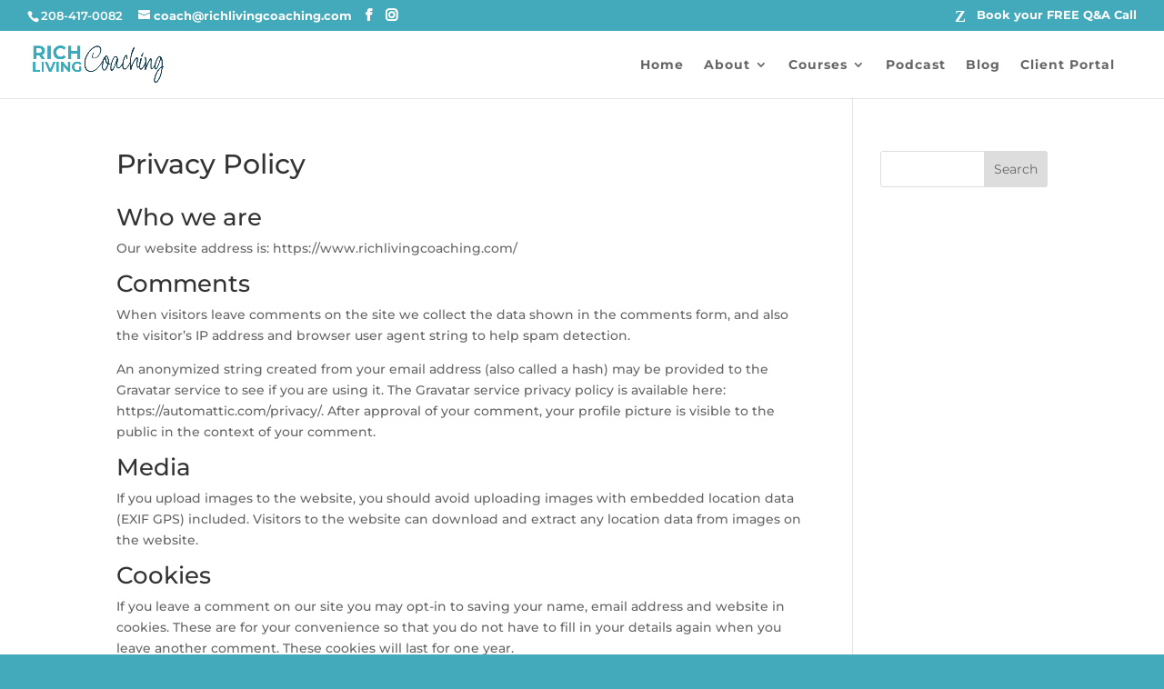

--- FILE ---
content_type: text/css
request_url: https://www.richlivingcoaching.com/wp-content/litespeed/css/ec58622d2024ff8b9bb17d1f1191b7ba.css?ver=5a497
body_size: 695
content:
.sc-product-line-item{display:block;font-family:var(--sc-font-sans)}.sc-product-line-item[hidden]{display:none}.sc-product-line-item__item{-webkit-box-sizing:border-box;box-sizing:border-box;display:-webkit-box;display:-ms-flexbox;display:flex;gap:18px;margin:0;min-width:0;-webkit-box-pack:justify;-ms-flex-pack:justify;justify-content:space-between;-webkit-box-align:stretch;-ms-flex-align:stretch;align-items:stretch;border-bottom:none;width:100%}.sc-product-line-item__item--has-image{-webkit-box-align:center;-ms-flex-align:center;align-items:center;container-type:inline-size}@container (max-width:290px){.sc-product-line-item__item--has-image__image{display:none}}.sc-product-line-item__item__scratch-price{font-size:90%;opacity:.75;text-decoration:line-through}.sc-product-line-item__text{-webkit-box-sizing:border-box;box-sizing:border-box;display:-webkit-box;display:-ms-flexbox;display:flex;gap:6px;margin:0;min-width:0;-webkit-box-orient:vertical;-webkit-box-direction:normal;-ms-flex-direction:column;flex-direction:column;-webkit-box-align:start;-ms-flex-align:start;align-items:flex-start;-webkit-box-pack:justify;-ms-flex-pack:justify;justify-content:space-between;-webkit-box-flex:1;-ms-flex:1 1 0%;flex:1 1 0%}.sc-product-line-item__text-details{display:-ms-grid;display:grid}.sc-product-line-item__title{-webkit-box-sizing:border-box;box-sizing:border-box;cursor:pointer;display:-webkit-box;display:-moz-box;font-size:var(--sc-font-size-medium);font-weight:var(--sc-font-weight-semibold);line-height:var(--sc-line-height-dense);margin:0;min-width:0;-webkit-box-orient:vertical;-webkit-line-clamp:3;-moz-box-lines:3;overflow:hidden;text-overflow:ellipsis}.sc-product-line-item__title,.sc-product-line-item__title:hover{color:inherit;text-decoration:none}.sc-product-line-item__variant{cursor:pointer;display:-webkit-box;display:-moz-box;font-size:var(--sc-font-size-small);font-weight:var(--sc-font-weight-semibold);line-height:var(--sc-line-height-dense);margin:0;-webkit-line-clamp:3;-moz-box-lines:3;overflow:hidden;text-overflow:ellipsis}.sc-product-line-item__suffix,.sc-product-line-item__variant{-webkit-box-sizing:border-box;box-sizing:border-box;min-width:0;-webkit-box-orient:vertical}.sc-product-line-item__suffix{-webkit-box-flex:1;display:-webkit-box;display:-ms-flexbox;display:flex;-ms-flex:1;flex:1;-webkit-box-direction:normal;-ms-flex-direction:column;flex-direction:column;-webkit-box-pack:start;-ms-flex-pack:justify;justify-content:space-between;-webkit-box-align:end;-ms-flex-align:end;align-items:flex-end;margin:0 0 0 auto;min-width:100px}.sc-product-line-item__editable .sc-product-line-item__suffix,.sc-product-line-item__removable .sc-product-line-item__suffix{-ms-flex-item-align:start;align-self:flex-start}.sc-product-line-item__price{max-width:100%;text-align:right}.sc-product-line-item__description{color:var(--sc-input-label-color);font-size:var(--sc-price-label-font-size,var(--sc-input-help-text-font-size-medium));line-height:var(--sc-line-height-dense)}.sc-product-line-item__image{border:1px solid var(--sc-input-border-color,var(--sc-input-border));border-radius:4px;-webkit-box-shadow:var(--sc-input-box-shadow);box-shadow:var(--sc-input-box-shadow);display:block;height:var(--sc-product-line-item-image-size,4em)!important;-o-object-fit:cover;object-fit:cover;width:var(--sc-product-line-item-image-size,4em);-ms-flex-item-align:start;align-self:flex-start}.sc-product-line-item__image[hidden]{display:none}.sc-product-line-item__product__description{display:-webkit-box;display:-ms-flexbox;display:flex;gap:.5em;-webkit-box-align:center;-ms-flex-align:center;align-items:center}.sc-product-line-item__price{font-size:var(--sc-font-size-medium);font-weight:var(--sc-font-weight-semibold)}.sc-product-line-item__price,.sc-product-line-item__price-description{color:var(--sc-input-label-color);line-height:var(--sc-line-height-dense)}.sc-product-line-item__price-description{font-size:var(--sc-font-size-small);opacity:.75}.sc-product-line-item__remove{color:var(--sc-color-gray-400);cursor:pointer;margin-bottom:var(--sc-spacing-small);width:18px}.sc-product-line-item__actions__divider{margin:0 .2em;opacity:.25}.sc-product-line-item__is-rtl__price{text-align:right;text-align:left}.sc-product-line-item__base{display:-ms-grid;display:grid;gap:var(--sc-spacing-x-small)}.sc-product-line-item__fee__description{opacity:.75}